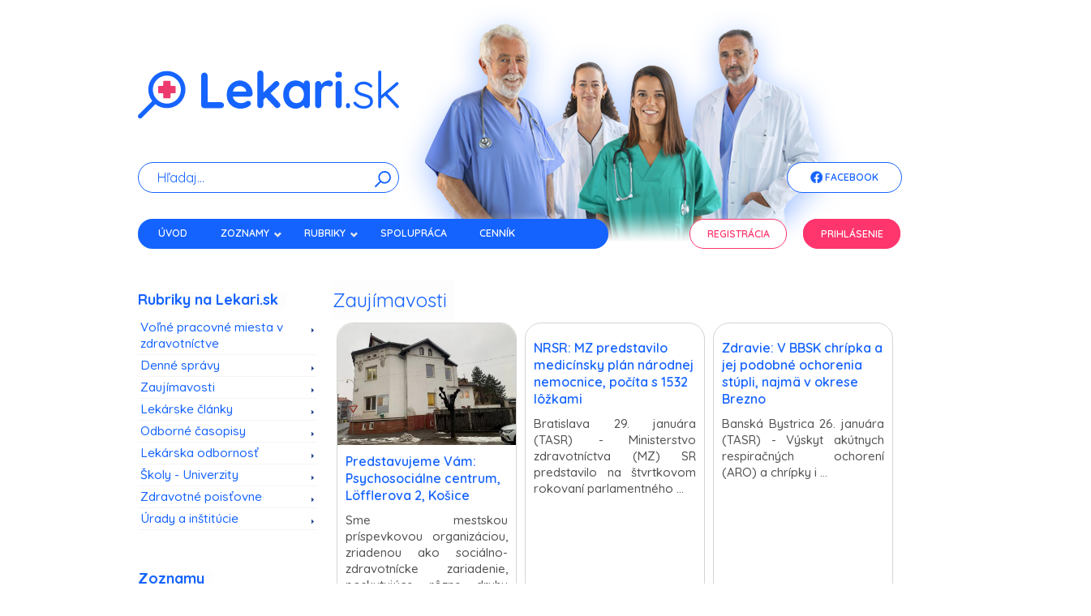

--- FILE ---
content_type: text/html; charset=utf-8
request_url: https://lekari.sk/?zamestnavatel=ZELEN%EF%BF%BD%EF%BF%BD%20DUNAJSK%EF%BF%BD%EF%BF%BD%20LU%EF%BF%BD%EF%BF%BDN%EF%BF%BD%EF%BF%BD,%20n.o.
body_size: 6906
content:
<!DOCTYPE html>
<html lang="sk">
    <head>
        <meta http-equiv="Content-Type" content="text/html; charset=utf-8" />
        <meta name="viewport" content="width=device-width, initial-scale=1, maximum-scale=1" />
        <title>Lekari.sk</title>
        <meta name="description" content="Najviac informácií zo zdravotníctva pre pacientov a lekárov nájdete na Lekari.sk" />        
        <meta name="author" content="Lekari.sk">
          
				<meta property="og:locale" content="sk_SK"/>
		<meta property="og:title" content="Lekari.sk - Lekari.sk"/>
		<meta property="og:type" content="article"/>
		<meta property="og:url" content="https://www.lekari.sk/?zamestnavatel=ZELEN%EF%BF%BD%EF%BF%BD%20DUNAJSK%EF%BF%BD%EF%BF%BD%20LU%EF%BF%BD%EF%BF%BDN%EF%BF%BD%EF%BF%BD,%20n.o."/>
		<meta property="og:description" content="Najviac informácií zo zdravotníctva pre pacientov a lekárov nájdete na Lekari.sk"/>
		<meta property="og:site_name" content="Lekari.sk"/>
        <link rel="icon" href="/favicon.svg" data-url="/?zamestnavatel=ZELEN%EF%BF%BD%EF%BF%BD%20DUNAJSK%EF%BF%BD%EF%BF%BD%20LU%EF%BF%BD%EF%BF%BDN%EF%BF%BD%EF%BF%BD,%20n.o.">
		<!--link rel="icon" type="image/x-icon" href="/favicon.ico">
		<link rel="icon" type="image/png" href="/favicon.png" /-->
				
		
        <link rel="stylesheet" href="/minify/css?files=jquery.fancybox.min.css" />

        <link rel="stylesheet" href="/nws/reset.css" />
        <link rel="stylesheet" href="/nws/text.css" />
        <link rel="stylesheet" href="/nws/960_12_col.css" />
        <link rel="stylesheet" href="/nws/nivo-slider.css" />
        <link rel="stylesheet" href="/nws/contactable.css" />
        <link rel="stylesheet" href="/nws/popup.css" />
        <link rel="stylesheet" href="/nws/jqueryslidemenu.css" />
        <link rel="stylesheet" href="/nws/skin.css?v=1" />


        <link rel="preconnect" href="https://fonts.googleapis.com">
        <link rel="preconnect" href="https://fonts.gstatic.com" crossorigin>
        <link href="https://fonts.googleapis.com/css2?family=Quicksand:wght@300..700&display=swap" rel="stylesheet">



        <link rel="stylesheet" href="https://fonts.googleapis.com/css?family=Open+Sans" />
		<link rel="stylesheet" href="https://cdn.jsdelivr.net/gh/orestbida/cookieconsent@v3.0.0-rc.17/dist/cookieconsent.css">
        <link href='https://fonts.googleapis.com/css?family=Open+Sans:400,700&amp;subset=latin,latin-ext' rel='stylesheet' type='text/css' />        
                
        <!--[if IE]>
            <link rel="stylesheet" type="text/css" media="all" href="/css/ie.min.css" />        
        <![endif]-->  
		
         				
		<style type="text/css"><!--
		a.registracia {
    display: block;
    width: 195px;
    font-weight: bold;
    text-decoration: none;
    text-align: center;
    padding: 10px;
    background-color: #fff4f4;
    color: #bf5151;
    border: 2px solid #bf5151;
}
		@media only screen and (max-width: 600px) {
	.reklama {
		right: 10px;
	}	
	.content_inner h2 span { 
		font-size: 12px;
		padding: 2px
	}
	
} 

--></style>
	<script data-ad-client="ca-pub-9872037614476993" async src="https://pagead2.googlesyndication.com/pagead/js/adsbygoogle.js"></script>
    <link rel="stylesheet" href="/nws/nws.css" />
    </head>
    <body>
		<div class="sidebar left">
		                					                										                    <p><a href="https://www.dennarcisov.sk" rel="external" id="l2002"><img src="/pict/banner/lekari-2002.jpg" alt="lekari reklama" width="185" height="235" class="centerleft" /></a></p>
																				                										                    <p><a href="https://www.desinfekce.sk/dezinfekcia" rel="external" id="l2041"><img src="/pict/banner/lekari-2041.jpg" alt="lekari reklama" width="185" height="235" class="centerleft" /></a></p>
																				                					                              
        		</div>
		<div class="sidebar right">
		                										                    <p><a href="https://primlynoch-nivy.sk/zdravotnicke-zariadenie" rel="external"  id="r2046"><img src="/pict/banner/lekari-2046.jpg" alt="lekari reklama" width="185" height="235" class="centerleft" /></a></p>
															                					                					                										                    <p><a href="https://www.zdravotnatechnika.sk/lekarske-pristroje/" rel="external"  id="r2042"><img src="/pict/banner/lekari-2042.jpg" alt="lekari reklama" width="185" height="235" class="centerleft" /></a></p>
															                              
        		</div>
        <div id="wrapper" class="boxed">
            <!--div class="top_navigation_container"-->
                <!--div class="top_navigation">
                    <p><strong>lekari.sk</strong> je mediálne zdravotníctvo a informácie si tu nájde lekár, lekáreň, psychológ, farmaceut, očná optika, medik, zdravotná sestra, nemocnica ... ale i pacient.</p>
                </div-->
                <!--div class="top_navigation_social">
                    <ul>
                        <li class="social_facebook">
                            <a href="https://www.facebook.com/www.lekari.sk">Facebook</a>
                        </li>                                               
                    </ul>                       
                </div-->
            <!--/div-->
                            <div id="header">                        
                
                            <div class="container_12 clearfix">                    
                    <div class="grid_12">
                                                    
                            <div class="logo"><a href="/"><img src="/images/new/logo-lekarisk.svg" width="322" height="62" alt="Lekári" /></a></div>
                            <div><img class="nws-responsive-image nws-header-image" src="/images/new/header.png"  /></div>
                            
                                                    <div id="nws-topnav-fb" class="jqueryslidemenu  nws-visible">
                            <ul class="nws-facebook">
                                <li><a href="https://www.facebook.com/www.lekari.sk" class="nws-li-fb"><img src="/images/new/fb.png" class="nws-fb"> Facebook</a></li>
                            </ul>
                        </div>
                        <div class="search_wrapper">
                                                            <form id="searchform" class="nws-search-form" action="/vyhladavanie" method="post">
                                    <div id="search-text">
                                        <input id="q" type="text" name="q" class="nws-search-input" placeholder="Hľadaj..."/>
                                        <input type="hidden" name="token" value="7806" />
                                    </div>
                                    <button id="searchsubmit" type="submit" class="nws-button-submit" /><img src="/images/new/search-icon.svg" width="20px"></button>
                                    <br class="clear" />
                                </form>
                                                    </div>
                    </div>              
                    
                </div>
                <div class="container_12 clearfix">
                    <div class="grid_7">
                        <div id="topnav" class="jqueryslidemenu">
                            <ul>    
                                                                <li><a href="/" title="Lekári">Úvod</a></li>
                                <li><a class="navEffect" href="#">Zoznamy</a>
                                    <ul class="nws-menu">
                                        <li class="nws-submenu"><a href="/lekari">Lekári</a></li>
                                        <li class="nws-submenu"><a href="/lekarne">Lekárne</a></li>
                                        <li class="nws-submenu"><a href="/nemocnice">Nemocnice, polikliniky</a></li>
                                        <li class="nws-submenu"><a href="/kupele">Kúpele</a></li>
                                        <li class="nws-submenu"><a href="/zdravotnicke-firmy">Zdravotnícke firmy</a></li>
                                        <li class="nws-submenu"><a href="/kliniky">Kliniky, lekárske centrá</a></li>
                                        <li class="nws-submenu"><a href="/optiky">Očné optiky</a></li>
                                        <li class="nws-submenu"><a href="/zubne-techniky">Zubné techniky</a></li>
                                        <li class="nws-submenu"><a href="/osetrovatelia">Ošetrovatelia</a></li>
                                        <li class="nws-submenu"><a href="/zoznam-ine">Iné</a></li>
                                    </ul>
                                </li>
                                <li><a href="#">Rubriky</a>
                                    <ul class="nws-menu">
                                        <li class="nws-submenu"><a href="/praca-v-zdravotnictve">Voľné pracovné miesta v zdravotníctve</a></li>
                                        <li class="nws-submenu"><a href="/denne-spravy">Denné správy</a></li>
                                        <li class="nws-submenu"><a href="/zaujimavosti">Zaujímavosti</a></li>
                                        <li class="nws-submenu"><a href="/lekarske-clanky">Lekárske články</a></li>
                                        <li class="nws-submenu"><a href="/odborne-casopisy">Odborné časopisy</a></li>
                                        <li class="nws-submenu"><a href="/lekarska-odbornost">Lekárska odbornosť</a></li>
                                        <li class="nws-submenu"><a href="/skoly">Školy - Univerzity</a></li>
                                        <li class="nws-submenu"><a href="/zdravotne-poistovne">Zdravotné poisťovne</a></li>
                                        <li class="nws-submenu"><a href="/urady">Úrady a inštitúcie</a></li>
                                    </ul>
                                </li>					                                
                                <li><a  href="/par_slov">Spolupráca</a></li>
                                <!--li><a  href="/videa">Videá</a></li-->

                                <li><a  href="/cennik" style="/*color:#EBEBA8*/">Cenník</a></li>
                                <li><a  href="/kontakt">Kontakt</a></li>
                                                                
                            </ul>

                        </div>

                    </div>
                    <div class="grid_1">
                        &nbsp;
                    </div>
                    <div class="grid_2">
                        <div id="nws-topnav-reg" class="jqueryslidemenu nws-visible">
                            <ul class="nws-margin-left-0">
                                <li><a  href="/registracia" class="nws-li-reg">Registrácia</a></li>
                            </ul>
                        </div>
                    </div>
                    <div class="grid_2">
                        <div id="nws-topnav" class="jqueryslidemenu nws-visible">
                            <ul class="nws-margin-left-0">
                                                                    <li class="prihlasenie"><a  href="/prihlasenie" class="nws-li-log">Prihlásenie</a></li>
                                    
                                                            </ul>
                        </div>
                    </div>
                </div>
            </div>
            <div class="container_12 clearfix">
				<div class="search_wrapper onlymobile">					
					<form id="searchform" action="/vyhladavanie" method="post">
						<div id="search-text">
							<input id="q" type="text" name="q" />
						</div>
						<input id="searchsubmit" type="submit" value="" />
						<br class="clear" />
					</form>					
				</div>
                    
                    
                                
                                
                        
				
                <div id="content_wrapper">      
    <div id="sidebar" class="grid_3">                
    <div class="sidebar_wrapper">
        <div class="sidebar_widget">
            <h4><span>Rubriky na Lekari.sk</span></h4>
            <ul>                    
                <li><a href="/praca-v-zdravotnictve">Voľné pracovné miesta v zdravotníctve</a></li>                
                <li><a href="/denne-spravy">Denné správy</a></li>
                <li><a href="/zaujimavosti">Zaujímavosti</a></li>
                <li><a href="/lekarske-clanky">Lekárske články</a></li>
                <li><a href="/odborne-casopisy">Odborné časopisy</a></li>
                <li><a href="/lekarska-odbornost">Lekárska odbornosť</a></li>                
                <li><a href="/skoly">Školy - Univerzity</a></li>
                <li><a href="/zdravotne-poistovne">Zdravotné poisťovne</a></li>
                <li><a href="/urady">Úrady a inštitúcie</a></li>
            </ul>
        </div>
        <div class="sidebar_widget">
            <h4><span>Zoznamy</span></h4>
            <ul>
                <li><a href="/lekari">Lekári</a></li>
                <li><a href="/lekarne">Lekárne</a></li>
                <li><a href="/nemocnice">Nemocnice, polikliniky</a></li>
                <li><a href="/kupele">Kúpele</a></li>
                <li><a href="/zdravotnicke-firmy">Zdravotnícke firmy</a></li>
                <li><a href="/kliniky">Kliniky, lekárske centrá</a></li>
                <li><a href="/optiky">Očné optiky</a></li>
                <li><a href="/zubne-techniky">Zubné techniky</a></li>
                <li><a href="/osetrovatelia">Ošetrovatelia</a></li>
                <li><a href="/zoznam-ine">Iné</a></li>                    
            </ul>
        </div>                
        <div class="sidebar_widget" id="prave-prezerani">
            <h4><span>Práve prezeraní Lekári</span></h4>
            <ul>
                                    <li><a href="/sobrance/diabetolog/mudr-veronika-hakova">MUDr. Veronika Haková <span>Sobrance</span></a></li>
                                    <li><a href="/vrbovce/vseobecny-lekar-pre-deti-a-dorast/mudr-vladimira-skalicka">MUDr. Vladimíra Skalická <span>Vrbovce</span></a></li>
                                    <li><a href="/bratislava/pediater/mudr-katarina-vajdickova">MUDr. Katarína Vajdičková <span>Bratislava</span></a></li>
                                    <li><a href="/spisska-nova-ves/stomatolog-zubny-lekar/mudr-jozef-kanera">MUDr. Jozef Kaněra <span>Spišská Nová Ves</span></a></li>
                                    <li><a href="/bratislava/vseobecny-lekar-pre-dospelych/mudr-katarina-tesarova">MUDr. Katarína  Tesárová <span>Bratislava</span></a></li>
                            </ul>
			<!--<div class="loaderline">
				<div class="loader__element"></div>
			</div>-->
        </div>
		<div class="sidebar_widget">
            <a href="http://www.lekarne.sk" rel="external">
                <div class="lekarne-image"></div>
            </a>
			<!--a href="http://www.lekarne.sk" rel="external"><img src="images/new/logo-lekarne.svg" width="100%" alt="Lekarne.sk" /></a-->
		</div>  

		<div class="sidebar_widget">		
			<div id="reklama"></div>
		</div>
    </div>
</div>    <div id="content" class="grid_9">        
        
        
        <div class="content_inner divider">
            <h2><span>Zaujímavosti </span></h2>
                                                <div class="grid_3 alpha columns uvod_zaujimavosti">
                                        
                                                    <a href="/zaujimavost/Predstavujeme-Vam-Psychosocialne-centrum-Lofflerova-2-Kosice-64359.html"><img src="/pict/news/64359.jpg" class="nws-img-zaujimavosti" alt="Lekari.sk"></a>
                        
                        <h4 class="inner" style="margin-top: 10px"><a href="/zaujimavost/Predstavujeme-Vam-Psychosocialne-centrum-Lofflerova-2-Kosice-64359.html">Predstavujeme Vám: Psychosociálne centrum, Löfflerova 2, Košice</a></h4>
                        <p class="zaujimavosti_text">Sme mestskou príspevkovou organizáciou, zriadenou ako sociálno-zdravotnícke zariadenie, poskytujúce rôzne druhy služieb od psychologických, ...<a href="/zaujimavost/Predstavujeme-Vam-Psychosocialne-centrum-Lofflerova-2-Kosice-64359.html" class="citat_viac_link"><div class="citat_viac">Čítať viac</div></a></p>
                    </div>
                                    <div class="grid_3  columns uvod_zaujimavosti">
                                        
                        
                        <h4 class="inner" style="margin-top: 10px"><a href="/zaujimavost/NRSR-MZ-predstavilo-medicinsky-plan-narodnej-nemocnice-pocita-s-1532-lozkami-64356.html">NRSR: MZ predstavilo medicínsky plán národnej nemocnice, počíta s 1532 lôžkami</a></h4>
                        <p class="zaujimavosti_text">	Bratislava 29. januára (TASR) - Ministerstvo zdravotníctva (MZ) SR predstavilo na štvrtkovom rokovaní parlamentného ...<a href="/zaujimavost/NRSR-MZ-predstavilo-medicinsky-plan-narodnej-nemocnice-pocita-s-1532-lozkami-64356.html" class="citat_viac_link"><div class="citat_viac">Čítať viac</div></a></p>
                    </div>
                                    <div class="grid_3 omega columns uvod_zaujimavosti">
                                        
                        
                        <h4 class="inner" style="margin-top: 10px"><a href="/zaujimavost/Zdravie-V-BBSK-chripka-a-jej-podobne-ochorenia-stupli-najma-v-okrese-Brezno-64321.html">Zdravie: V BBSK chrípka a jej podobné ochorenia stúpli, najmä v okrese Brezno</a></h4>
                        <p class="zaujimavosti_text">	Banská Bystrica 26. januára (TASR) - Výskyt akútnych respiračných ochorení (ARO) a chrípky i ...<a href="/zaujimavost/Zdravie-V-BBSK-chripka-a-jej-podobne-ochorenia-stupli-najma-v-okrese-Brezno-64321.html" class="citat_viac_link"><div class="citat_viac">Čítať viac</div></a></p>
                    </div>
                            
                        
            <p class="text-right"><a href="/pr-clanky" class="button small medicals fl" style="">Vložiť článok +</a><a href="/zaujimavosti" class="button small nws-medicals fl">Zobraziť viac</a></p>
        </div>
		
		

        <div class="content_inner divider">
            <h2><span>Videá</span></h2>
            <div class="content_inner divider last_article" style="margin-top:10px">                        
                                    <div class="video-frame">                    	                        
                        <div class="video_obrazok_div">
                            <a href="/televizna-relacia-lekari/televizna-relacia-lekari-sk-tema-kmenove-bunky-a-pupocnikova-krv-2.html"><img src="/video/pict/2.jpg" class="video_obrazok" alt="Televízna relácia Lekari.sk, téma: Kmeňové bunky a pupočníková krv" title="Televízna relácia Lekari.sk, téma: Kmeňové bunky a pupočníková krv"></a>
                        </div>
                    </div>
                                    <div class="video-frame">                    	                        
                        <div class="video_obrazok_div">
                            <a href="/televizna-relacia-lekari/televizna-relacia-lekari-sk-tema-stomatologia-7.html"><img src="/video/pict/7.jpg" class="video_obrazok" alt="Televízna relácia Lekari.sk, téma: Stomatológia" title="Televízna relácia Lekari.sk, téma: Stomatológia"></a>
                        </div>
                    </div>
                                    <div class="video-frame">                    	                        
                        <div class="video_obrazok_div">
                            <a href="/televizna-relacia-lekari/televizna-relacia-lekari-sk-tema-laboratorna-diagnostika-8.html"><img src="/video/pict/8.jpg" class="video_obrazok" alt="Televízna relácia Lekari.sk, téma: Laboratórna diagnostika" title="Televízna relácia Lekari.sk, téma: Laboratórna diagnostika"></a>
                        </div>
                    </div>
                                    <div class="video-frame">                    	                        
                        <div class="video_obrazok_div">
                            <a href="/televizna-relacia-lekari/televizna-relacia-lekari-sk-tema-liga-proti-rakovine-9.html"><img src="/video/pict/9.jpg" class="video_obrazok" alt="Televízna relácia Lekari.sk, téma: Liga proti rakovine" title="Televízna relácia Lekari.sk, téma: Liga proti rakovine"></a>
                        </div>
                    </div>
                                    <div class="video-frame">                    	                        
                        <div class="video_obrazok_div">
                            <a href="/televizna-relacia-lekari/televizna-relacia-lekari-sk-tema-dermatologia-akne-10.html"><img src="/video/pict/10.jpg" class="video_obrazok" alt="Televízna relácia Lekari.sk, téma: Dermatológia - Akné " title="Televízna relácia Lekari.sk, téma: Dermatológia - Akné "></a>
                        </div>
                    </div>
                                    <div class="video-frame">                    	                        
                        <div class="video_obrazok_div">
                            <a href="/televizna-relacia-lekari/televizna-relacia-lekari-sk-tema-parkinsonova-choroba-doc-mudr-jan-benetin-phd-doc-mudr-peter-valkovic-phd-a-mudr-m-buban-500.html"><img src="/video/pict/500.jpg" class="video_obrazok" alt="Televízna relácia Lekari.sk, téma: Parkinsonova choroba - doc. MUDr. Ján Benetin, PhD. , doc. MUDr. Peter Valkovič, PhD. a MUDr. M. Bubán" title="Televízna relácia Lekari.sk, téma: Parkinsonova choroba - doc. MUDr. Ján Benetin, PhD. , doc. MUDr. Peter Valkovič, PhD. a MUDr. M. Bubán"></a>
                        </div>
                    </div>
                                    <div class="video-frame">                    	                        
                        <div class="video_obrazok_div">
                            <a href="/televizna-relacia-lekari/televizna-relacia-lekari-sk-tema-endometrioza-gynekologicka-choroba-3.html"><img src="/video/pict/3.jpg" class="video_obrazok" alt="Televízna relácia Lekari.sk, téma: Endometrióza - gynekologická choroba " title="Televízna relácia Lekari.sk, téma: Endometrióza - gynekologická choroba "></a>
                        </div>
                    </div>
                                    <div class="video-frame">                    	                        
                        <div class="video_obrazok_div">
                            <a href="/televizna-relacia-lekari/televizna-relacia-lekari-sk-tema-fibrilacia-srdcovych-predsieni-mozgova-prihoda-1.html"><img src="/video/pict/1.jpg" class="video_obrazok" alt="Televízna relácia Lekari.sk, téma: Fibrilácia srdcových predsiení + mozgová príhoda" title="Televízna relácia Lekari.sk, téma: Fibrilácia srdcových predsiení + mozgová príhoda"></a>
                        </div>
                    </div>
                								
            </div>
        </div>

        
        <div class="content_inner divider">            
			<a href="/vlozinzerat" class="button small medicals fr nws-inzerat" >Vložiť inzerát +</a>
			            <h2><span>Práca v zdravotníctve</span></h2>
                    
                    <div class="blog_article_box" style="clear:right">
                        <div class="blog_thumbnail_image">
                            <a href="/praca-v-zdravotnictve/Prijmeme-psychiatra-1807.html">
                                                                																							<img src="images/sestricka.jpg" class="volne_miesta_obrazok" width="70" height="75" alt="image 60x60" /></a>
								
							                            
                                                    </div>
                        <div class="blog_thumbnail_inside">
                            <h4 class="blog_thumbnail_title"><a href="/praca-v-zdravotnictve/Prijmeme-psychiatra-1807.html">Přijmeme psychiatra</a></h4>
                                                        <div class="clear"></div>
                            <div class="blog_thumbnail_context">
                                Pozícia: Lékař - psychiatr<br />
                                Firma: Telemens s.r.o. <br />
                                Miesto práce: Přerov
                                                                    <br />Zverejnené: 19.01.2026
                                                            </div>
                        </div> 
                    </div>
                    
                    <div class="blog_article_box" >
                        <div class="blog_thumbnail_image">
                            <a href="/praca-v-zdravotnictve/Hladame-praktickych-lekarov-do-roznych-lokalit-1805.html">
                                                                                                    
                                <img src="pict/volne_pracovne_miesta_lekari/1805.jpg" class="volne_miesta_obrazok" width="70" height="75" alt="image 60x60" /></a>
                            
                                                    </div>
                        <div class="blog_thumbnail_inside">
                            <h4 class="blog_thumbnail_title"><a href="/praca-v-zdravotnictve/Hladame-praktickych-lekarov-do-roznych-lokalit-1805.html">Hľadáme praktických lekárov do rôznych lokalít</a></h4>
                                                        <div class="clear"></div>
                            <div class="blog_thumbnail_context">
                                Pozícia: Lekár<br />
                                Firma: MediClinic a.s. <br />
                                Miesto práce: Česká republika
                                                                    <br />Zverejnené: 08.01.2026
                                                            </div>
                        </div> 
                    </div>
                    
                    <div class="blog_article_box" >
                        <div class="blog_thumbnail_image">
                            <a href="/praca-v-zdravotnictve/Atestovaneho-lekare-ku-pro-oddeleni-Patologie-1803.html">
                                                                                                    
                                <img src="pict/volne_pracovne_miesta_lekari/1803.jpg" class="volne_miesta_obrazok" width="70" height="75" alt="image 60x60" /></a>
                            
                                                    </div>
                        <div class="blog_thumbnail_inside">
                            <h4 class="blog_thumbnail_title"><a href="/praca-v-zdravotnictve/Atestovaneho-lekare-ku-pro-oddeleni-Patologie-1803.html"> Atestovaného lékaře/ku pro oddělení Patologie</a></h4>
                                                        <div class="clear"></div>
                            <div class="blog_thumbnail_context">
                                Pozícia: Lekár<br />
                                Firma: Nemocnice Tábor, a.s. <br />
                                Miesto práce: Tábor
                                                                    <br />Zverejnené: 24.11.2025
                                                            </div>
                        </div> 
                    </div>
                    
                    <div class="blog_article_box" >
                        <div class="blog_thumbnail_image">
                            <a href="/praca-v-zdravotnictve/Lekar-ka-pro-Interni-oddeleni-gastroenterologie-kardiologie-1804.html">
                                                                                                    
                                <img src="pict/volne_pracovne_miesta_lekari/1804.jpg" class="volne_miesta_obrazok" width="70" height="75" alt="image 60x60" /></a>
                            
                                                    </div>
                        <div class="blog_thumbnail_inside">
                            <h4 class="blog_thumbnail_title"><a href="/praca-v-zdravotnictve/Lekar-ka-pro-Interni-oddeleni-gastroenterologie-kardiologie-1804.html">Lékař/ka pro Interní oddělení – gastroenterologie, kardiologie</a></h4>
                                                        <div class="clear"></div>
                            <div class="blog_thumbnail_context">
                                Pozícia: Lekár<br />
                                Firma: Nemocnice Tábor, a.s. <br />
                                Miesto práce: Tábor
                                                                    <br />Zverejnené: 24.11.2025
                                                            </div>
                        </div> 
                    </div>
                    
                    <div class="blog_article_box" >
                        <div class="blog_thumbnail_image">
                            <a href="/praca-v-zdravotnictve/Lekar-zdravotnicke-zachranne-sluzby-1802.html">
                                                                                                    
                                <img src="pict/volne_pracovne_miesta_lekari/1802.jpg" class="volne_miesta_obrazok" width="70" height="75" alt="image 60x60" /></a>
                            
                                                    </div>
                        <div class="blog_thumbnail_inside">
                            <h4 class="blog_thumbnail_title"><a href="/praca-v-zdravotnictve/Lekar-zdravotnicke-zachranne-sluzby-1802.html">Lékař zdravotnické záchranné služby</a></h4>
                                                        <div class="clear"></div>
                            <div class="blog_thumbnail_context">
                                Pozícia: Lekár<br />
                                Firma: Zdravotnická záchranná služba JmK p.o. <br />
                                Miesto práce: Hodonín nebo VZ Veselí n/M
                                                                    <br />Zverejnené: 11.11.2025
                                                            </div>
                        </div> 
                    </div>
                                        <!--h2><span>Voľné pracovné miesta v spolupráci s profesia.sk</span></h2-->
            <h2><span></span></h2> 
                                                    <p class="text-right"><a href="/praca-v-zdravotnictve" class="button small medicals fr">Prehľad pracovných miest v zdravotníctve</a></p>
        </div>
    </div>
</div>
            </div>
            <div id="footer_wrapper">
                <div class="container_12 clearfix">
                    <div id="footer">
                        
                                <div class="copyright_left">Portál Lekari.sk prevádzkuje spoločnosť: EURONET SK s.r.o.<br />                        
                                    Všetky práva vyhradené. 
									<a href="/uploads/zasady-spracovania-osobnych-udajov.pdf">Zásady spracovania osobných údajov</a> 
									<a href="/uploads/cookies-pravidla.pdf">Zásady spracovania cookies</a> 
									<a href="/uploads/cookies.pdf">Použité cookies</a> 
									<a href="/pravne-vyhlasenia">Právne vyhlásenie</a> 
									<a href="/obchodne-podmienky-lekari">Obchodné podmienky</a>                       
                                    <br />Publikovanie, alebo ďalšie šírenie správ zo zdrojov TASR je bez predchádzajúceho písomného súhlasu TASR<br /> porušením autorského zákona“.                        
                        &copy; 2026                        
                        </div>
                        <div class="copyright_right">realizácia: <a href="http://www.webdatasro.sk">WEBData s.r.o.</a><br />Load time: 0.01s</div>
                    </div>
                </div>
            </div>
            <div id="topcontrol" style="position: fixed; bottom: 0px; right: 0px; opacity: 1; cursor: pointer;" title="Presunúť sa hore">
            </div>
						<div class="reklama">
			<div class="reklama-close" onclick="this.parentNode.style.display = 'none'"><a href="#">x</a></div>
							
								
										<p>
										<a href="/zaujimavost/Predstavujeme-Vam-Psychosocialne-centrum-Lofflerova-2-Kosice-64359.html?reklama=on">
					<img src="/pict/news/64359.jpg"></a>
										<a href="/zaujimavost/Predstavujeme-Vam-Psychosocialne-centrum-Lofflerova-2-Kosice-64359.html?reklama=on" class="nadpis">Predstavujeme Vám: Psychosociálne centrum, Löfflerova 2, Košice</a><br /><br />Sme mestskou príspevkovou organizáciou, zriadenou ako sociálno-zdravotnícke zariadenie, poskytujúce rôzne druhy služieb od psychologických, psychiatrických, sociálnych, až po kurzy a školenia zamerané na soft skills zručnosti.</p>
													
													
												
						</div>
			        </div>
		
         
        <!--[if IE]>            
            <script type="text/javascript" src="/javascript/media-queries-ie.min.js"></script>
        <![endif]-->        
        
		<script src="/javascript/jquery-1.7.1.min.js"></script>
		<script src="/javascript/jqueryslidemenu.min.js"></script>
		<script src="/javascript/jquery.elastislide.min.js"></script>
		<script src="/javascript/scrolltop.min.js"></script>
		<script src="/javascript/jquery.tools.min.js"></script>
		<script src="/javascript/jquery.contactable.min.js"></script>
		<script src="/javascript/custom.min.js"></script>
		<script src="/javascript/jquery.fancybox.min.js"></script>
		
                                         
		
		        <script type="text/javascript">				
						$( "div.reklama" ).delay(5000).fadeIn(600);
					</script>			
		<script type="text/javascript" data-category="analytics" data-service="Google Analytics">
            var _gaq = _gaq || [];
            _gaq.push(['_setAccount', 'UA-18719822-1']);
            _gaq.push(['_trackPageview']);

            (function() {
                  var ga = document.createElement('script'); ga.type = 'text/javascript'; ga.async = true;
                  ga.src = ('https:' == document.location.protocol ? 'https://ssl' : 'http://www') + '.google-analytics.com/ga.js';
                  var s = document.getElementsByTagName('script')[0]; s.parentNode.insertBefore(ga, s);
            })();
        </script>
		
		<script defer src="https://cdn.jsdelivr.net/gh/orestbida/cookieconsent@v3.0.0-rc.17/dist/cookieconsent.umd.js"></script>
		<script type="module" src="/javascript/cookieconsent-config.js"></script>
				
    </body>
</html>


--- FILE ---
content_type: text/html; charset=utf-8
request_url: https://www.google.com/recaptcha/api2/aframe
body_size: 258
content:
<!DOCTYPE HTML><html><head><meta http-equiv="content-type" content="text/html; charset=UTF-8"></head><body><script nonce="8X6gXC_A4I9L2HJ49dfZWg">/** Anti-fraud and anti-abuse applications only. See google.com/recaptcha */ try{var clients={'sodar':'https://pagead2.googlesyndication.com/pagead/sodar?'};window.addEventListener("message",function(a){try{if(a.source===window.parent){var b=JSON.parse(a.data);var c=clients[b['id']];if(c){var d=document.createElement('img');d.src=c+b['params']+'&rc='+(localStorage.getItem("rc::a")?sessionStorage.getItem("rc::b"):"");window.document.body.appendChild(d);sessionStorage.setItem("rc::e",parseInt(sessionStorage.getItem("rc::e")||0)+1);localStorage.setItem("rc::h",'1769914671876');}}}catch(b){}});window.parent.postMessage("_grecaptcha_ready", "*");}catch(b){}</script></body></html>

--- FILE ---
content_type: image/svg+xml
request_url: https://lekari.sk/images/new/logo-lekarne.svg
body_size: 33086
content:
<?xml version="1.0" encoding="UTF-8" standalone="no"?>
<!DOCTYPE svg PUBLIC "-//W3C//DTD SVG 1.1//EN" "http://www.w3.org/Graphics/SVG/1.1/DTD/svg11.dtd">
<svg width="100%" height="100%" viewBox="0 0 1555 797" version="1.1" xmlns="http://www.w3.org/2000/svg" xmlns:xlink="http://www.w3.org/1999/xlink" xml:space="preserve" xmlns:serif="http://www.serif.com/" style="fill-rule:evenodd;clip-rule:evenodd;stroke-linejoin:round;stroke-miterlimit:2;">
    <g transform="matrix(1,0,0,1,-206.749,-263.948)">
        <g transform="matrix(1,0,0,1,-99.3101,-87.905)">
            <path d="M549.55,538.63L549.55,564.79C549.55,566.48 548.18,567.86 546.48,567.86L530.37,567.86C528.68,567.86 527.3,569.23 527.3,570.93L527.3,587.04C527.3,588.73 525.93,590.11 524.23,590.11L498.05,590.11C496.36,590.11 494.98,588.74 494.98,587.04L494.98,570.93C494.98,569.24 493.61,567.86 491.91,567.86L475.8,567.86C474.11,567.86 472.73,566.49 472.73,564.79L472.73,538.63C472.73,536.94 474.1,535.56 475.8,535.56L491.91,535.56C493.6,535.56 494.98,534.19 494.98,532.49L494.98,516.38C494.98,514.69 496.35,513.31 498.05,513.31L524.23,513.31C525.92,513.31 527.3,514.68 527.3,516.38L527.3,532.49C527.3,534.18 528.67,535.56 530.37,535.56L546.48,535.56C548.17,535.56 549.55,536.93 549.55,538.63Z" style="fill:rgb(0,170,19);fill-rule:nonzero;"/>
            <path d="M568.92,493.97C537.07,462.12 485.26,462.12 453.41,493.97C423.96,523.42 421.76,569.97 446.8,601.99L386.64,662.15C382.75,666.04 382.75,672.34 386.64,676.24C388.59,678.19 391.13,679.15 393.69,679.15C396.25,679.15 398.78,678.18 400.73,676.24L460.89,616.09C475.6,627.59 493.39,633.35 511.17,633.35C532.08,633.35 553,625.38 568.93,609.47C600.77,577.62 600.77,525.81 568.93,493.97L568.92,493.97ZM554.82,595.38C530.75,619.45 491.58,619.45 467.51,595.38C455.85,583.72 449.42,568.2 449.42,551.71C449.42,535.22 455.84,519.72 467.51,508.06C479.54,496.03 495.35,490 511.16,490C526.97,490 542.78,496.02 554.81,508.06C578.89,532.13 578.89,571.3 554.81,595.38L554.82,595.38Z" style="fill:rgb(22,100,255);fill-rule:nonzero;"/>
        </g>
        <g transform="matrix(1,0,0,1,-78.2802,114.949)">
            <g transform="matrix(225,0,0,225,616.675,432.561)">
                <path d="M0.461,-0.117C0.478,-0.117 0.493,-0.112 0.505,-0.101C0.516,-0.09 0.522,-0.075 0.522,-0.058C0.522,-0.041 0.516,-0.028 0.505,-0.017C0.493,-0.006 0.478,-0 0.461,-0L0.136,-0C0.119,-0 0.104,-0.006 0.093,-0.018C0.081,-0.029 0.075,-0.044 0.075,-0.061L0.075,-0.639C0.075,-0.656 0.081,-0.671 0.093,-0.683C0.105,-0.694 0.12,-0.7 0.139,-0.7C0.155,-0.7 0.169,-0.694 0.182,-0.683C0.194,-0.671 0.2,-0.656 0.2,-0.639L0.2,-0.1L0.178,-0.117L0.461,-0.117Z" style="fill:rgb(0,170,19);fill-rule:nonzero;"/>
            </g>
            <g transform="matrix(225,0,0,225,743.125,432.561)">
                <path d="M0.317,0.01C0.26,0.01 0.211,-0.002 0.17,-0.026C0.128,-0.049 0.096,-0.081 0.074,-0.122C0.051,-0.163 0.04,-0.209 0.04,-0.26C0.04,-0.32 0.052,-0.371 0.077,-0.414C0.101,-0.456 0.133,-0.488 0.172,-0.511C0.211,-0.534 0.253,-0.545 0.297,-0.545C0.331,-0.545 0.363,-0.538 0.394,-0.524C0.424,-0.51 0.451,-0.491 0.474,-0.467C0.497,-0.442 0.516,-0.414 0.53,-0.382C0.543,-0.35 0.55,-0.316 0.55,-0.28C0.549,-0.264 0.543,-0.251 0.531,-0.241C0.519,-0.231 0.505,-0.226 0.489,-0.226L0.107,-0.226L0.077,-0.326L0.444,-0.326L0.422,-0.306L0.422,-0.333C0.421,-0.352 0.414,-0.37 0.402,-0.385C0.389,-0.4 0.374,-0.413 0.356,-0.422C0.337,-0.431 0.318,-0.435 0.297,-0.435C0.277,-0.435 0.258,-0.432 0.241,-0.427C0.224,-0.422 0.209,-0.413 0.196,-0.4C0.183,-0.387 0.173,-0.37 0.166,-0.349C0.159,-0.328 0.155,-0.301 0.155,-0.268C0.155,-0.232 0.163,-0.202 0.178,-0.177C0.193,-0.152 0.212,-0.133 0.236,-0.12C0.259,-0.107 0.284,-0.1 0.311,-0.1C0.336,-0.1 0.355,-0.102 0.37,-0.106C0.385,-0.11 0.397,-0.115 0.406,-0.121C0.415,-0.126 0.423,-0.131 0.43,-0.135C0.442,-0.141 0.453,-0.144 0.464,-0.144C0.479,-0.144 0.491,-0.139 0.501,-0.129C0.51,-0.119 0.515,-0.107 0.515,-0.094C0.515,-0.076 0.506,-0.06 0.487,-0.045C0.47,-0.03 0.445,-0.017 0.414,-0.007C0.383,0.005 0.35,0.01 0.317,0.01Z" style="fill:rgb(0,170,19);fill-rule:nonzero;"/>
            </g>
            <g transform="matrix(225,0,0,225,875.875,432.561)">
                <path d="M0.135,-0C0.118,-0 0.103,-0.006 0.092,-0.018C0.081,-0.029 0.075,-0.044 0.075,-0.061L0.075,-0.679C0.075,-0.696 0.081,-0.711 0.092,-0.723C0.103,-0.734 0.118,-0.74 0.135,-0.74C0.152,-0.74 0.167,-0.734 0.178,-0.723C0.189,-0.711 0.195,-0.696 0.195,-0.679L0.195,-0.061C0.195,-0.044 0.189,-0.029 0.178,-0.018C0.167,-0.006 0.152,-0 0.135,-0ZM0.453,-0.535C0.468,-0.535 0.482,-0.529 0.493,-0.516C0.504,-0.503 0.51,-0.491 0.51,-0.479C0.51,-0.463 0.502,-0.448 0.486,-0.434L0.185,-0.157L0.18,-0.295L0.409,-0.516C0.422,-0.529 0.436,-0.535 0.453,-0.535ZM0.468,-0.001C0.451,-0.001 0.436,-0.008 0.424,-0.021L0.239,-0.217L0.33,-0.301L0.51,-0.105C0.523,-0.092 0.529,-0.077 0.529,-0.06C0.529,-0.043 0.522,-0.029 0.509,-0.018C0.495,-0.007 0.481,-0.001 0.468,-0.001Z" style="fill:rgb(0,170,19);fill-rule:nonzero;"/>
            </g>
            <g transform="matrix(225,0,0,225,1003,432.561)">
                <path d="M0.503,-0.545C0.52,-0.545 0.535,-0.539 0.546,-0.528C0.557,-0.517 0.563,-0.502 0.563,-0.484L0.563,-0.061C0.563,-0.044 0.557,-0.029 0.546,-0.018C0.535,-0.006 0.52,-0 0.503,-0C0.486,-0 0.471,-0.006 0.46,-0.018C0.449,-0.029 0.443,-0.044 0.443,-0.061L0.443,-0.11L0.465,-0.101C0.465,-0.092 0.46,-0.082 0.451,-0.07C0.442,-0.057 0.429,-0.045 0.413,-0.033C0.397,-0.021 0.378,-0.011 0.357,-0.003C0.335,0.006 0.311,0.01 0.286,0.01C0.24,0.01 0.198,-0.002 0.161,-0.026C0.124,-0.049 0.094,-0.082 0.073,-0.124C0.051,-0.165 0.04,-0.213 0.04,-0.267C0.04,-0.322 0.051,-0.37 0.073,-0.412C0.094,-0.453 0.123,-0.486 0.16,-0.51C0.197,-0.533 0.237,-0.545 0.282,-0.545C0.311,-0.545 0.337,-0.541 0.361,-0.532C0.385,-0.523 0.406,-0.512 0.424,-0.499C0.441,-0.486 0.455,-0.472 0.465,-0.459C0.474,-0.445 0.479,-0.433 0.479,-0.424L0.443,-0.411L0.443,-0.484C0.443,-0.501 0.449,-0.516 0.46,-0.528C0.471,-0.539 0.486,-0.545 0.503,-0.545ZM0.301,-0.1C0.33,-0.1 0.356,-0.107 0.378,-0.122C0.4,-0.137 0.417,-0.157 0.43,-0.182C0.442,-0.207 0.448,-0.236 0.448,-0.267C0.448,-0.299 0.442,-0.328 0.43,-0.353C0.417,-0.378 0.4,-0.398 0.378,-0.413C0.356,-0.428 0.33,-0.435 0.301,-0.435C0.272,-0.435 0.247,-0.428 0.225,-0.413C0.203,-0.398 0.186,-0.378 0.174,-0.353C0.161,-0.328 0.155,-0.299 0.155,-0.267C0.155,-0.236 0.161,-0.207 0.174,-0.182C0.186,-0.157 0.203,-0.137 0.225,-0.122C0.247,-0.107 0.272,-0.1 0.301,-0.1Z" style="fill:rgb(0,170,19);fill-rule:nonzero;"/>
            </g>
            <g transform="matrix(225,0,0,225,1144.3,432.561)">
                <path d="M0.125,-0C0.108,-0 0.093,-0.006 0.082,-0.018C0.071,-0.029 0.065,-0.044 0.065,-0.061L0.065,-0.474C0.065,-0.491 0.071,-0.506 0.082,-0.518C0.093,-0.529 0.108,-0.535 0.125,-0.535C0.142,-0.535 0.157,-0.529 0.168,-0.518C0.179,-0.506 0.185,-0.491 0.185,-0.474L0.185,-0.38L0.178,-0.447C0.185,-0.463 0.195,-0.477 0.207,-0.49C0.218,-0.502 0.231,-0.512 0.246,-0.521C0.261,-0.529 0.276,-0.535 0.293,-0.539C0.31,-0.543 0.326,-0.545 0.343,-0.545C0.363,-0.545 0.38,-0.539 0.394,-0.528C0.407,-0.517 0.414,-0.503 0.414,-0.488C0.414,-0.466 0.408,-0.45 0.397,-0.441C0.386,-0.431 0.373,-0.426 0.36,-0.426C0.347,-0.426 0.336,-0.428 0.326,-0.433C0.315,-0.438 0.303,-0.44 0.29,-0.44C0.278,-0.44 0.266,-0.437 0.254,-0.432C0.241,-0.426 0.23,-0.417 0.22,-0.405C0.209,-0.393 0.201,-0.378 0.195,-0.361C0.188,-0.343 0.185,-0.322 0.185,-0.298L0.185,-0.061C0.185,-0.044 0.179,-0.029 0.168,-0.018C0.157,-0.006 0.142,-0 0.125,-0Z" style="fill:rgb(0,170,19);fill-rule:nonzero;"/>
            </g>
            <g transform="matrix(225,0,0,225,1241.95,432.561)">
                <path d="M0.351,-0.545C0.4,-0.545 0.438,-0.535 0.464,-0.514C0.489,-0.493 0.507,-0.466 0.517,-0.432C0.526,-0.397 0.531,-0.359 0.531,-0.317L0.531,-0.061C0.531,-0.044 0.525,-0.029 0.514,-0.018C0.503,-0.006 0.488,-0 0.471,-0C0.454,-0 0.439,-0.006 0.428,-0.018C0.417,-0.029 0.411,-0.044 0.411,-0.061L0.411,-0.317C0.411,-0.339 0.408,-0.359 0.403,-0.377C0.397,-0.394 0.387,-0.408 0.372,-0.419C0.357,-0.43 0.336,-0.435 0.309,-0.435C0.282,-0.435 0.26,-0.43 0.242,-0.419C0.223,-0.408 0.209,-0.394 0.2,-0.377C0.19,-0.359 0.185,-0.339 0.185,-0.317L0.185,-0.061C0.185,-0.044 0.179,-0.029 0.168,-0.018C0.157,-0.006 0.142,-0 0.125,-0C0.108,-0 0.093,-0.006 0.082,-0.018C0.071,-0.029 0.065,-0.044 0.065,-0.061L0.065,-0.474C0.065,-0.491 0.071,-0.506 0.082,-0.518C0.093,-0.529 0.108,-0.535 0.125,-0.535C0.142,-0.535 0.157,-0.529 0.168,-0.518C0.179,-0.506 0.185,-0.491 0.185,-0.474L0.185,-0.431L0.17,-0.434C0.176,-0.445 0.185,-0.458 0.196,-0.471C0.207,-0.484 0.221,-0.496 0.236,-0.507C0.251,-0.518 0.269,-0.528 0.288,-0.535C0.307,-0.542 0.328,-0.545 0.351,-0.545Z" style="fill:rgb(0,170,19);fill-rule:nonzero;"/>
            </g>
            <g transform="matrix(225,0,0,225,1376.05,432.561)">
                <path d="M0.317,0.01C0.26,0.01 0.211,-0.002 0.17,-0.026C0.128,-0.049 0.096,-0.081 0.074,-0.122C0.051,-0.163 0.04,-0.209 0.04,-0.26C0.04,-0.32 0.052,-0.371 0.077,-0.414C0.101,-0.456 0.133,-0.488 0.172,-0.511C0.211,-0.534 0.253,-0.545 0.297,-0.545C0.331,-0.545 0.363,-0.538 0.394,-0.524C0.424,-0.51 0.451,-0.491 0.474,-0.467C0.497,-0.442 0.516,-0.414 0.53,-0.382C0.543,-0.35 0.55,-0.316 0.55,-0.28C0.549,-0.264 0.543,-0.251 0.531,-0.241C0.519,-0.231 0.505,-0.226 0.489,-0.226L0.107,-0.226L0.077,-0.326L0.444,-0.326L0.422,-0.306L0.422,-0.333C0.421,-0.352 0.414,-0.37 0.402,-0.385C0.389,-0.4 0.374,-0.413 0.356,-0.422C0.337,-0.431 0.318,-0.435 0.297,-0.435C0.277,-0.435 0.258,-0.432 0.241,-0.427C0.224,-0.422 0.209,-0.413 0.196,-0.4C0.183,-0.387 0.173,-0.37 0.166,-0.349C0.159,-0.328 0.155,-0.301 0.155,-0.268C0.155,-0.232 0.163,-0.202 0.178,-0.177C0.193,-0.152 0.212,-0.133 0.236,-0.12C0.259,-0.107 0.284,-0.1 0.311,-0.1C0.336,-0.1 0.355,-0.102 0.37,-0.106C0.385,-0.11 0.397,-0.115 0.406,-0.121C0.415,-0.126 0.423,-0.131 0.43,-0.135C0.442,-0.141 0.453,-0.144 0.464,-0.144C0.479,-0.144 0.491,-0.139 0.501,-0.129C0.51,-0.119 0.515,-0.107 0.515,-0.094C0.515,-0.076 0.506,-0.06 0.487,-0.045C0.47,-0.03 0.445,-0.017 0.414,-0.007C0.383,0.005 0.35,0.01 0.317,0.01Z" style="fill:rgb(0,170,19);fill-rule:nonzero;"/>
            </g>
            <g transform="matrix(225,0,0,225,1508.8,432.561)">
                <path d="M0.118,-0.001C0.099,-0.001 0.084,-0.006 0.074,-0.017C0.063,-0.027 0.058,-0.042 0.058,-0.061L0.058,-0.078C0.058,-0.097 0.063,-0.112 0.074,-0.123C0.084,-0.133 0.099,-0.138 0.118,-0.138L0.131,-0.138C0.15,-0.138 0.165,-0.133 0.176,-0.123C0.186,-0.112 0.191,-0.097 0.191,-0.078L0.191,-0.061C0.191,-0.042 0.186,-0.027 0.176,-0.017C0.165,-0.006 0.15,-0.001 0.131,-0.001L0.118,-0.001Z" style="fill:rgb(0,170,19);fill-rule:nonzero;"/>
            </g>
            <g transform="matrix(225,0,0,225,1787.35,432.561)">
            </g>
            <text x="1564.83px" y="432.561px" style="font-family:'Quicksand-Light', 'Quicksand';font-weight:300;font-size:225px;fill:rgb(0,170,19);">sk</text>
        </g>
        <g id="Zaoblený-obdélník-7" serif:id="Zaoblený obdélník 7" transform="matrix(7.26198,0,0,5.94297,-3409.72,-7765.01)">
            <path d="M712,1361L712,1475C712,1480.52 708.333,1485 703.816,1485L506.184,1485C501.667,1485 498,1480.52 498,1475L498,1361C498,1355.48 501.667,1351 506.184,1351L703.816,1351C708.333,1351 712,1355.48 712,1361ZM711.086,1361C711.086,1356.1 707.829,1352.12 703.816,1352.12L506.184,1352.12C502.171,1352.12 498.914,1356.1 498.914,1361L498.914,1475C498.914,1479.9 502.171,1483.88 506.184,1483.88L703.816,1483.88C707.829,1483.88 711.086,1479.9 711.086,1475L711.086,1361Z" style="fill:rgb(0,169,19);"/>
        </g>
        <g id="Zaoblený-obdélník-2" serif:id="Zaoblený obdélník 2" transform="matrix(7.38099,0,0,4.68572,-3483.1,-5953.7)">
            <path d="M698,1445.5C698,1458.47 691.315,1469 683.081,1469L527.919,1469C519.685,1469 513,1458.47 513,1445.5C513,1432.53 519.685,1422 527.919,1422L683.081,1422C691.315,1422 698,1432.53 698,1445.5ZM697.162,1445.5C697.162,1433.26 690.853,1423.32 683.081,1423.32L527.919,1423.32C520.147,1423.32 513.838,1433.26 513.838,1445.5C513.838,1457.74 520.147,1467.68 527.919,1467.68L683.081,1467.68C690.853,1467.68 697.162,1457.74 697.162,1445.5Z" style="fill:rgb(0,169,19);"/>
        </g>
        <g id="Prehliadať-lekárne" serif:id="Prehliadať lekárne" transform="matrix(1,0,0,1,984.095,871.906)">
            <g transform="matrix(144,0,0,144,-605.268,0)">
                <path d="M0.362,-0.7C0.398,-0.7 0.431,-0.691 0.461,-0.673C0.49,-0.655 0.513,-0.63 0.53,-0.599C0.547,-0.568 0.556,-0.532 0.556,-0.492C0.556,-0.453 0.547,-0.417 0.53,-0.385C0.513,-0.353 0.49,-0.328 0.461,-0.309C0.431,-0.29 0.398,-0.281 0.362,-0.281L0.159,-0.281L0.166,-0.293L0.166,-0.041C0.166,-0.029 0.162,-0.02 0.155,-0.012C0.147,-0.004 0.138,-0 0.127,-0C0.115,-0 0.105,-0.004 0.098,-0.012C0.091,-0.02 0.088,-0.029 0.088,-0.041L0.088,-0.66C0.088,-0.671 0.091,-0.68 0.099,-0.688C0.107,-0.696 0.117,-0.7 0.128,-0.7L0.362,-0.7ZM0.362,-0.358C0.384,-0.358 0.403,-0.364 0.42,-0.376C0.437,-0.388 0.45,-0.404 0.46,-0.425C0.47,-0.445 0.475,-0.468 0.475,-0.492C0.475,-0.517 0.47,-0.539 0.46,-0.559C0.45,-0.578 0.437,-0.594 0.42,-0.605C0.403,-0.617 0.384,-0.623 0.362,-0.623L0.159,-0.623L0.166,-0.634L0.166,-0.348L0.159,-0.358L0.362,-0.358Z" style="fill:rgb(0,170,19);fill-rule:nonzero;"/>
            </g>
            <g transform="matrix(144,0,0,144,-520.524,0)">
                <path d="M0.114,-0C0.102,-0 0.093,-0.004 0.085,-0.012C0.078,-0.02 0.074,-0.029 0.074,-0.041L0.074,-0.477C0.074,-0.488 0.078,-0.497 0.086,-0.505C0.093,-0.513 0.103,-0.517 0.114,-0.517C0.126,-0.517 0.135,-0.513 0.143,-0.505C0.15,-0.497 0.154,-0.488 0.154,-0.477L0.154,-0.345L0.142,-0.366C0.146,-0.387 0.153,-0.407 0.163,-0.426C0.173,-0.446 0.187,-0.463 0.203,-0.479C0.219,-0.495 0.237,-0.507 0.258,-0.516C0.279,-0.525 0.301,-0.53 0.326,-0.53C0.341,-0.53 0.354,-0.527 0.366,-0.52C0.378,-0.513 0.385,-0.503 0.385,-0.49C0.385,-0.476 0.381,-0.466 0.374,-0.459C0.366,-0.452 0.358,-0.448 0.349,-0.449C0.34,-0.448 0.332,-0.45 0.324,-0.454C0.316,-0.458 0.306,-0.46 0.294,-0.46C0.277,-0.46 0.261,-0.455 0.244,-0.446C0.228,-0.437 0.213,-0.424 0.199,-0.408C0.185,-0.391 0.174,-0.372 0.166,-0.351C0.158,-0.33 0.154,-0.308 0.154,-0.284L0.154,-0.041C0.154,-0.029 0.15,-0.02 0.143,-0.012C0.135,-0.004 0.125,-0 0.114,-0Z" style="fill:rgb(0,170,19);fill-rule:nonzero;"/>
            </g>
            <g transform="matrix(144,0,0,144,-467.388,0)">
                <path d="M0.313,0.01C0.259,0.01 0.213,-0.001 0.173,-0.024C0.133,-0.046 0.101,-0.077 0.079,-0.117C0.057,-0.157 0.046,-0.203 0.046,-0.255C0.046,-0.313 0.057,-0.362 0.081,-0.403C0.103,-0.444 0.133,-0.475 0.17,-0.497C0.207,-0.519 0.246,-0.53 0.288,-0.53C0.319,-0.53 0.348,-0.524 0.377,-0.513C0.405,-0.501 0.431,-0.485 0.453,-0.463C0.475,-0.441 0.493,-0.415 0.506,-0.385C0.519,-0.355 0.526,-0.321 0.527,-0.284C0.527,-0.273 0.523,-0.264 0.515,-0.257C0.507,-0.25 0.497,-0.246 0.487,-0.246L0.092,-0.246L0.074,-0.315L0.459,-0.315L0.443,-0.301L0.443,-0.323C0.44,-0.35 0.431,-0.374 0.416,-0.394C0.4,-0.413 0.381,-0.428 0.358,-0.439C0.336,-0.45 0.312,-0.455 0.288,-0.455C0.268,-0.455 0.248,-0.451 0.228,-0.444C0.208,-0.437 0.191,-0.426 0.175,-0.41C0.159,-0.395 0.147,-0.375 0.137,-0.35C0.128,-0.325 0.123,-0.296 0.123,-0.261C0.123,-0.222 0.131,-0.188 0.147,-0.159C0.162,-0.129 0.184,-0.106 0.212,-0.089C0.24,-0.072 0.273,-0.064 0.31,-0.064C0.333,-0.064 0.354,-0.067 0.371,-0.073C0.388,-0.079 0.403,-0.086 0.416,-0.095C0.428,-0.104 0.439,-0.114 0.448,-0.123C0.456,-0.129 0.465,-0.132 0.473,-0.132C0.483,-0.132 0.491,-0.129 0.497,-0.122C0.504,-0.115 0.507,-0.107 0.507,-0.098C0.507,-0.087 0.502,-0.077 0.491,-0.068C0.472,-0.047 0.447,-0.029 0.415,-0.013C0.383,0.002 0.349,0.01 0.313,0.01Z" style="fill:rgb(0,170,19);fill-rule:nonzero;"/>
            </g>
            <g transform="matrix(144,0,0,144,-386.316,0)">
                <path d="M0.324,-0.525C0.368,-0.525 0.402,-0.516 0.428,-0.497C0.454,-0.478 0.472,-0.452 0.483,-0.42C0.494,-0.388 0.5,-0.353 0.5,-0.315L0.5,-0.041C0.5,-0.029 0.496,-0.02 0.489,-0.012C0.481,-0.004 0.471,-0 0.46,-0C0.448,-0 0.439,-0.004 0.431,-0.012C0.424,-0.02 0.42,-0.029 0.42,-0.041L0.42,-0.315C0.42,-0.34 0.416,-0.363 0.409,-0.383C0.402,-0.404 0.39,-0.42 0.373,-0.433C0.356,-0.445 0.332,-0.451 0.303,-0.451C0.276,-0.451 0.251,-0.445 0.228,-0.433C0.205,-0.42 0.187,-0.404 0.174,-0.383C0.161,-0.363 0.154,-0.34 0.154,-0.315L0.154,-0.041C0.154,-0.029 0.15,-0.02 0.143,-0.012C0.135,-0.004 0.125,-0 0.114,-0C0.102,-0 0.093,-0.004 0.085,-0.012C0.078,-0.02 0.074,-0.029 0.074,-0.041L0.074,-0.7C0.074,-0.711 0.078,-0.72 0.086,-0.728C0.093,-0.736 0.103,-0.74 0.114,-0.74C0.126,-0.74 0.135,-0.736 0.143,-0.728C0.15,-0.72 0.154,-0.711 0.154,-0.7L0.154,-0.401L0.134,-0.379C0.137,-0.396 0.144,-0.414 0.156,-0.431C0.167,-0.449 0.181,-0.465 0.199,-0.479C0.216,-0.493 0.236,-0.504 0.257,-0.513C0.278,-0.521 0.301,-0.525 0.324,-0.525Z" style="fill:rgb(0,170,19);fill-rule:nonzero;"/>
            </g>
            <g transform="matrix(144,0,0,144,-305.1,0)">
                <path d="M0.162,-0.041C0.162,-0.029 0.158,-0.02 0.15,-0.012C0.142,-0.004 0.132,-0 0.121,-0C0.11,-0 0.1,-0.004 0.093,-0.012C0.085,-0.02 0.082,-0.029 0.082,-0.041L0.082,-0.7C0.082,-0.711 0.085,-0.72 0.093,-0.728C0.101,-0.736 0.111,-0.74 0.122,-0.74C0.134,-0.74 0.143,-0.736 0.151,-0.728C0.158,-0.72 0.162,-0.711 0.162,-0.7L0.162,-0.041Z" style="fill:rgb(0,170,19);fill-rule:nonzero;"/>
            </g>
            <g transform="matrix(144,0,0,144,-271.548,0)">
                <path d="M0.151,-0.041C0.151,-0.03 0.147,-0.02 0.14,-0.012C0.132,-0.004 0.122,-0 0.111,-0C0.099,-0 0.089,-0.004 0.082,-0.012C0.075,-0.02 0.071,-0.03 0.071,-0.041L0.071,-0.485C0.071,-0.496 0.075,-0.506 0.083,-0.514C0.09,-0.521 0.1,-0.525 0.111,-0.525C0.122,-0.525 0.132,-0.521 0.14,-0.514C0.147,-0.506 0.151,-0.496 0.151,-0.485L0.151,-0.041ZM0.111,-0.591C0.094,-0.591 0.082,-0.594 0.074,-0.601C0.066,-0.608 0.062,-0.618 0.062,-0.632L0.062,-0.646C0.062,-0.66 0.066,-0.67 0.075,-0.677C0.084,-0.684 0.096,-0.687 0.112,-0.687C0.128,-0.687 0.14,-0.684 0.148,-0.677C0.156,-0.67 0.16,-0.66 0.16,-0.646L0.16,-0.632C0.16,-0.618 0.156,-0.608 0.148,-0.601C0.139,-0.594 0.127,-0.591 0.111,-0.591Z" style="fill:rgb(0,170,19);fill-rule:nonzero;"/>
            </g>
            <g transform="matrix(144,0,0,144,-241.164,0)">
                <path d="M0.5,-0.522C0.511,-0.522 0.521,-0.518 0.528,-0.511C0.536,-0.503 0.54,-0.493 0.54,-0.482L0.54,-0.041C0.54,-0.029 0.536,-0.02 0.528,-0.012C0.52,-0.004 0.511,-0 0.5,-0C0.488,-0 0.478,-0.004 0.471,-0.012C0.463,-0.02 0.46,-0.029 0.46,-0.041L0.46,-0.136L0.479,-0.138C0.479,-0.123 0.474,-0.107 0.464,-0.09C0.454,-0.073 0.44,-0.057 0.423,-0.042C0.405,-0.027 0.385,-0.014 0.361,-0.005C0.338,0.005 0.312,0.01 0.285,0.01C0.24,0.01 0.199,-0.002 0.163,-0.025C0.127,-0.049 0.098,-0.081 0.077,-0.122C0.056,-0.163 0.046,-0.209 0.046,-0.261C0.046,-0.314 0.056,-0.36 0.078,-0.401C0.098,-0.441 0.127,-0.472 0.163,-0.496C0.199,-0.519 0.239,-0.53 0.283,-0.53C0.312,-0.53 0.338,-0.525 0.363,-0.516C0.388,-0.506 0.409,-0.494 0.428,-0.478C0.446,-0.462 0.46,-0.444 0.47,-0.425C0.48,-0.405 0.486,-0.386 0.486,-0.367L0.46,-0.373L0.46,-0.482C0.46,-0.493 0.463,-0.502 0.471,-0.51C0.478,-0.518 0.488,-0.522 0.5,-0.522ZM0.294,-0.064C0.327,-0.064 0.356,-0.073 0.382,-0.09C0.408,-0.107 0.428,-0.13 0.442,-0.16C0.457,-0.19 0.464,-0.224 0.464,-0.261C0.464,-0.298 0.457,-0.331 0.442,-0.36C0.428,-0.39 0.408,-0.413 0.382,-0.43C0.356,-0.447 0.327,-0.456 0.294,-0.456C0.261,-0.456 0.232,-0.448 0.206,-0.431C0.18,-0.414 0.16,-0.391 0.146,-0.362C0.131,-0.332 0.124,-0.299 0.124,-0.261C0.124,-0.224 0.131,-0.19 0.145,-0.16C0.16,-0.13 0.18,-0.107 0.206,-0.09C0.231,-0.073 0.261,-0.064 0.294,-0.064Z" style="fill:rgb(0,170,19);fill-rule:nonzero;"/>
            </g>
            <g transform="matrix(144,0,0,144,-154.26,0)">
                <path d="M0.5,-0.74C0.511,-0.74 0.521,-0.736 0.528,-0.729C0.536,-0.721 0.54,-0.711 0.54,-0.7L0.54,-0.041C0.54,-0.029 0.536,-0.02 0.528,-0.012C0.52,-0.004 0.511,-0 0.5,-0C0.488,-0 0.478,-0.004 0.471,-0.012C0.463,-0.02 0.46,-0.029 0.46,-0.041L0.46,-0.136L0.479,-0.143C0.479,-0.127 0.474,-0.11 0.464,-0.093C0.454,-0.075 0.44,-0.058 0.423,-0.043C0.405,-0.027 0.385,-0.015 0.361,-0.005C0.338,0.005 0.312,0.01 0.285,0.01C0.24,0.01 0.199,-0.002 0.163,-0.025C0.127,-0.048 0.098,-0.08 0.078,-0.121C0.056,-0.162 0.046,-0.208 0.046,-0.26C0.046,-0.312 0.056,-0.359 0.078,-0.4C0.098,-0.44 0.127,-0.472 0.163,-0.495C0.199,-0.518 0.239,-0.53 0.283,-0.53C0.311,-0.53 0.337,-0.525 0.362,-0.516C0.386,-0.506 0.408,-0.494 0.426,-0.478C0.445,-0.462 0.459,-0.444 0.47,-0.425C0.48,-0.405 0.486,-0.386 0.486,-0.367L0.46,-0.373L0.46,-0.7C0.46,-0.711 0.463,-0.72 0.471,-0.728C0.478,-0.736 0.488,-0.74 0.5,-0.74ZM0.294,-0.064C0.327,-0.064 0.357,-0.073 0.382,-0.09C0.408,-0.107 0.428,-0.13 0.442,-0.16C0.457,-0.189 0.464,-0.223 0.464,-0.26C0.464,-0.298 0.457,-0.331 0.442,-0.361C0.428,-0.39 0.408,-0.413 0.382,-0.431C0.356,-0.448 0.327,-0.456 0.294,-0.456C0.261,-0.456 0.232,-0.448 0.206,-0.431C0.18,-0.413 0.16,-0.39 0.146,-0.361C0.131,-0.331 0.124,-0.298 0.124,-0.26C0.124,-0.223 0.131,-0.19 0.146,-0.16C0.16,-0.13 0.18,-0.107 0.206,-0.09C0.232,-0.073 0.261,-0.064 0.294,-0.064Z" style="fill:rgb(0,170,19);fill-rule:nonzero;"/>
            </g>
            <g transform="matrix(144,0,0,144,-67.356,0)">
                <path d="M0.5,-0.522C0.511,-0.522 0.521,-0.518 0.528,-0.511C0.536,-0.503 0.54,-0.493 0.54,-0.482L0.54,-0.041C0.54,-0.029 0.536,-0.02 0.528,-0.012C0.52,-0.004 0.511,-0 0.5,-0C0.488,-0 0.478,-0.004 0.471,-0.012C0.463,-0.02 0.46,-0.029 0.46,-0.041L0.46,-0.136L0.479,-0.138C0.479,-0.123 0.474,-0.107 0.464,-0.09C0.454,-0.073 0.44,-0.057 0.423,-0.042C0.405,-0.027 0.385,-0.014 0.361,-0.005C0.338,0.005 0.312,0.01 0.285,0.01C0.24,0.01 0.199,-0.002 0.163,-0.025C0.127,-0.049 0.098,-0.081 0.077,-0.122C0.056,-0.163 0.046,-0.209 0.046,-0.261C0.046,-0.314 0.056,-0.36 0.078,-0.401C0.098,-0.441 0.127,-0.472 0.163,-0.496C0.199,-0.519 0.239,-0.53 0.283,-0.53C0.312,-0.53 0.338,-0.525 0.363,-0.516C0.388,-0.506 0.409,-0.494 0.428,-0.478C0.446,-0.462 0.46,-0.444 0.47,-0.425C0.48,-0.405 0.486,-0.386 0.486,-0.367L0.46,-0.373L0.46,-0.482C0.46,-0.493 0.463,-0.502 0.471,-0.51C0.478,-0.518 0.488,-0.522 0.5,-0.522ZM0.294,-0.064C0.327,-0.064 0.356,-0.073 0.382,-0.09C0.408,-0.107 0.428,-0.13 0.442,-0.16C0.457,-0.19 0.464,-0.224 0.464,-0.261C0.464,-0.298 0.457,-0.331 0.442,-0.36C0.428,-0.39 0.408,-0.413 0.382,-0.43C0.356,-0.447 0.327,-0.456 0.294,-0.456C0.261,-0.456 0.232,-0.448 0.206,-0.431C0.18,-0.414 0.16,-0.391 0.146,-0.362C0.131,-0.332 0.124,-0.299 0.124,-0.261C0.124,-0.224 0.131,-0.19 0.145,-0.16C0.16,-0.13 0.18,-0.107 0.206,-0.09C0.231,-0.073 0.261,-0.064 0.294,-0.064Z" style="fill:rgb(0,170,19);fill-rule:nonzero;"/>
            </g>
            <g transform="matrix(144,0,0,144,19.548,0)">
                <path d="M0.054,-0.514L0.289,-0.514C0.3,-0.514 0.309,-0.51 0.316,-0.503C0.323,-0.496 0.326,-0.487 0.326,-0.477C0.326,-0.466 0.323,-0.458 0.316,-0.451C0.309,-0.444 0.3,-0.44 0.289,-0.44L0.054,-0.44C0.044,-0.44 0.035,-0.444 0.028,-0.451C0.021,-0.458 0.017,-0.467 0.017,-0.478C0.017,-0.488 0.021,-0.497 0.028,-0.504C0.035,-0.511 0.044,-0.514 0.054,-0.514ZM0.159,-0.65C0.17,-0.65 0.18,-0.646 0.187,-0.639C0.194,-0.631 0.198,-0.621 0.198,-0.61L0.198,-0.127C0.198,-0.111 0.2,-0.099 0.205,-0.091C0.21,-0.083 0.216,-0.078 0.224,-0.075C0.231,-0.072 0.239,-0.07 0.246,-0.07C0.253,-0.07 0.259,-0.071 0.264,-0.074C0.269,-0.076 0.274,-0.077 0.281,-0.077C0.288,-0.077 0.294,-0.074 0.3,-0.068C0.305,-0.061 0.308,-0.053 0.308,-0.043C0.308,-0.031 0.301,-0.021 0.287,-0.013C0.273,-0.004 0.257,-0 0.24,-0C0.231,-0 0.219,-0.001 0.206,-0.002C0.192,-0.003 0.178,-0.008 0.165,-0.015C0.152,-0.022 0.14,-0.035 0.132,-0.052C0.123,-0.069 0.118,-0.092 0.118,-0.123L0.118,-0.61C0.118,-0.621 0.122,-0.631 0.13,-0.639C0.138,-0.646 0.148,-0.65 0.159,-0.65ZM0.384,-0.706C0.384,-0.687 0.379,-0.668 0.368,-0.649C0.357,-0.63 0.343,-0.614 0.326,-0.602C0.309,-0.589 0.292,-0.583 0.275,-0.583C0.269,-0.583 0.263,-0.585 0.257,-0.59C0.251,-0.594 0.248,-0.601 0.248,-0.612C0.248,-0.623 0.252,-0.63 0.259,-0.632C0.266,-0.634 0.274,-0.637 0.283,-0.641C0.293,-0.646 0.301,-0.653 0.307,-0.661C0.312,-0.668 0.315,-0.677 0.315,-0.687C0.315,-0.695 0.312,-0.702 0.307,-0.707C0.301,-0.712 0.294,-0.714 0.286,-0.714C0.281,-0.714 0.277,-0.713 0.272,-0.712C0.267,-0.711 0.262,-0.709 0.259,-0.706C0.254,-0.709 0.25,-0.713 0.247,-0.718C0.244,-0.723 0.242,-0.729 0.242,-0.736C0.243,-0.751 0.25,-0.763 0.264,-0.774C0.278,-0.784 0.294,-0.789 0.312,-0.789C0.333,-0.789 0.351,-0.781 0.364,-0.765C0.377,-0.749 0.384,-0.729 0.384,-0.706Z" style="fill:rgb(0,170,19);fill-rule:nonzero;"/>
            </g>
            <g transform="matrix(144,0,0,144,70.308,0)">
            </g>
            <g transform="matrix(144,0,0,144,107.028,0)">
                <path d="M0.162,-0.041C0.162,-0.029 0.158,-0.02 0.15,-0.012C0.142,-0.004 0.132,-0 0.121,-0C0.11,-0 0.1,-0.004 0.093,-0.012C0.085,-0.02 0.082,-0.029 0.082,-0.041L0.082,-0.7C0.082,-0.711 0.085,-0.72 0.093,-0.728C0.101,-0.736 0.111,-0.74 0.122,-0.74C0.134,-0.74 0.143,-0.736 0.151,-0.728C0.158,-0.72 0.162,-0.711 0.162,-0.7L0.162,-0.041Z" style="fill:rgb(0,170,19);fill-rule:nonzero;"/>
            </g>
            <g transform="matrix(144,0,0,144,139.14,0)">
                <path d="M0.313,0.01C0.259,0.01 0.213,-0.001 0.173,-0.024C0.133,-0.046 0.101,-0.077 0.079,-0.117C0.057,-0.157 0.046,-0.203 0.046,-0.255C0.046,-0.313 0.057,-0.362 0.081,-0.403C0.103,-0.444 0.133,-0.475 0.17,-0.497C0.207,-0.519 0.246,-0.53 0.288,-0.53C0.319,-0.53 0.348,-0.524 0.377,-0.513C0.405,-0.501 0.431,-0.485 0.453,-0.463C0.475,-0.441 0.493,-0.415 0.506,-0.385C0.519,-0.355 0.526,-0.321 0.527,-0.284C0.527,-0.273 0.523,-0.264 0.515,-0.257C0.507,-0.25 0.497,-0.246 0.487,-0.246L0.092,-0.246L0.074,-0.315L0.459,-0.315L0.443,-0.301L0.443,-0.323C0.44,-0.35 0.431,-0.374 0.416,-0.394C0.4,-0.413 0.381,-0.428 0.358,-0.439C0.336,-0.45 0.312,-0.455 0.288,-0.455C0.268,-0.455 0.248,-0.451 0.228,-0.444C0.208,-0.437 0.191,-0.426 0.175,-0.41C0.159,-0.395 0.147,-0.375 0.137,-0.35C0.128,-0.325 0.123,-0.296 0.123,-0.261C0.123,-0.222 0.131,-0.188 0.147,-0.159C0.162,-0.129 0.184,-0.106 0.212,-0.089C0.24,-0.072 0.273,-0.064 0.31,-0.064C0.333,-0.064 0.354,-0.067 0.371,-0.073C0.388,-0.079 0.403,-0.086 0.416,-0.095C0.428,-0.104 0.439,-0.114 0.448,-0.123C0.456,-0.129 0.465,-0.132 0.473,-0.132C0.483,-0.132 0.491,-0.129 0.497,-0.122C0.504,-0.115 0.507,-0.107 0.507,-0.098C0.507,-0.087 0.502,-0.077 0.491,-0.068C0.472,-0.047 0.447,-0.029 0.415,-0.013C0.383,0.002 0.349,0.01 0.313,0.01Z" style="fill:rgb(0,170,19);fill-rule:nonzero;"/>
            </g>
            <g transform="matrix(144,0,0,144,220.212,0)">
                <path d="M0.122,-0C0.11,-0 0.1,-0.004 0.093,-0.012C0.085,-0.02 0.082,-0.029 0.082,-0.041L0.082,-0.7C0.082,-0.711 0.085,-0.72 0.093,-0.728C0.1,-0.736 0.11,-0.74 0.122,-0.74C0.133,-0.74 0.143,-0.736 0.15,-0.728C0.158,-0.72 0.162,-0.711 0.162,-0.7L0.162,-0.041C0.162,-0.029 0.158,-0.02 0.15,-0.012C0.143,-0.004 0.133,-0 0.122,-0ZM0.454,-0.52C0.464,-0.52 0.473,-0.516 0.481,-0.508C0.489,-0.499 0.493,-0.491 0.493,-0.482C0.493,-0.47 0.487,-0.46 0.477,-0.452L0.153,-0.169L0.15,-0.262L0.426,-0.508C0.434,-0.516 0.443,-0.52 0.454,-0.52ZM0.465,-0.001C0.453,-0.001 0.443,-0.005 0.435,-0.014L0.222,-0.241L0.282,-0.296L0.493,-0.07C0.501,-0.061 0.505,-0.051 0.505,-0.04C0.505,-0.028 0.5,-0.018 0.491,-0.011C0.481,-0.004 0.472,-0.001 0.465,-0.001Z" style="fill:rgb(0,170,19);fill-rule:nonzero;"/>
            </g>
            <g transform="matrix(144,0,0,144,296.892,0)">
                <path d="M0.5,-0.522C0.511,-0.522 0.521,-0.518 0.529,-0.511C0.536,-0.503 0.54,-0.493 0.54,-0.482L0.54,-0.041C0.54,-0.03 0.536,-0.02 0.529,-0.012C0.521,-0.004 0.511,-0 0.5,-0C0.488,-0 0.478,-0.004 0.471,-0.012C0.464,-0.02 0.46,-0.03 0.46,-0.041L0.46,-0.136L0.479,-0.138C0.479,-0.123 0.474,-0.107 0.464,-0.09C0.454,-0.073 0.44,-0.057 0.423,-0.042C0.406,-0.027 0.385,-0.014 0.362,-0.005C0.338,0.005 0.312,0.01 0.285,0.01C0.24,0.01 0.199,-0.002 0.163,-0.026C0.127,-0.049 0.098,-0.081 0.078,-0.122C0.056,-0.163 0.046,-0.209 0.046,-0.261C0.046,-0.314 0.056,-0.36 0.078,-0.401C0.098,-0.441 0.127,-0.472 0.163,-0.496C0.199,-0.519 0.239,-0.53 0.283,-0.53C0.312,-0.53 0.338,-0.525 0.363,-0.516C0.388,-0.507 0.409,-0.494 0.428,-0.478C0.446,-0.462 0.46,-0.444 0.471,-0.425C0.481,-0.406 0.486,-0.386 0.486,-0.367L0.46,-0.373L0.46,-0.482C0.46,-0.493 0.464,-0.503 0.471,-0.511C0.478,-0.518 0.488,-0.522 0.5,-0.522ZM0.294,-0.064C0.327,-0.064 0.357,-0.073 0.383,-0.09C0.408,-0.107 0.428,-0.131 0.443,-0.161C0.457,-0.19 0.464,-0.224 0.464,-0.261C0.464,-0.298 0.457,-0.331 0.443,-0.361C0.428,-0.39 0.408,-0.413 0.383,-0.431C0.357,-0.448 0.327,-0.456 0.294,-0.456C0.261,-0.456 0.232,-0.448 0.207,-0.431C0.181,-0.414 0.161,-0.391 0.146,-0.362C0.131,-0.333 0.124,-0.299 0.124,-0.261C0.124,-0.224 0.131,-0.19 0.146,-0.161C0.16,-0.131 0.18,-0.107 0.206,-0.09C0.231,-0.073 0.261,-0.064 0.294,-0.064ZM0.294,-0.558C0.289,-0.558 0.285,-0.56 0.28,-0.564C0.275,-0.568 0.272,-0.573 0.272,-0.58C0.272,-0.585 0.274,-0.59 0.278,-0.596L0.338,-0.694C0.342,-0.701 0.347,-0.707 0.354,-0.713C0.361,-0.719 0.369,-0.722 0.378,-0.722C0.391,-0.722 0.401,-0.719 0.408,-0.712C0.415,-0.705 0.418,-0.695 0.418,-0.684C0.417,-0.679 0.416,-0.674 0.414,-0.669C0.412,-0.664 0.409,-0.659 0.405,-0.654L0.329,-0.574C0.324,-0.569 0.319,-0.565 0.313,-0.562C0.306,-0.559 0.3,-0.558 0.294,-0.558Z" style="fill:rgb(0,170,19);fill-rule:nonzero;"/>
            </g>
            <g transform="matrix(144,0,0,144,383.796,0)">
                <path d="M0.114,-0C0.102,-0 0.093,-0.004 0.085,-0.012C0.078,-0.02 0.074,-0.029 0.074,-0.041L0.074,-0.477C0.074,-0.488 0.078,-0.497 0.086,-0.505C0.093,-0.513 0.103,-0.517 0.114,-0.517C0.126,-0.517 0.135,-0.513 0.143,-0.505C0.15,-0.497 0.154,-0.488 0.154,-0.477L0.154,-0.345L0.142,-0.366C0.146,-0.387 0.153,-0.407 0.163,-0.426C0.173,-0.446 0.187,-0.463 0.203,-0.479C0.219,-0.495 0.237,-0.507 0.258,-0.516C0.279,-0.525 0.301,-0.53 0.326,-0.53C0.341,-0.53 0.354,-0.527 0.366,-0.52C0.378,-0.513 0.385,-0.503 0.385,-0.49C0.385,-0.476 0.381,-0.466 0.374,-0.459C0.366,-0.452 0.358,-0.448 0.349,-0.449C0.34,-0.448 0.332,-0.45 0.324,-0.454C0.316,-0.458 0.306,-0.46 0.294,-0.46C0.277,-0.46 0.261,-0.455 0.244,-0.446C0.228,-0.437 0.213,-0.424 0.199,-0.408C0.185,-0.391 0.174,-0.372 0.166,-0.351C0.158,-0.33 0.154,-0.308 0.154,-0.284L0.154,-0.041C0.154,-0.029 0.15,-0.02 0.143,-0.012C0.135,-0.004 0.125,-0 0.114,-0Z" style="fill:rgb(0,170,19);fill-rule:nonzero;"/>
            </g>
            <g transform="matrix(144,0,0,144,440.1,0)">
                <path d="M0.331,-0.53C0.376,-0.53 0.412,-0.521 0.438,-0.502C0.464,-0.483 0.483,-0.458 0.494,-0.427C0.505,-0.395 0.51,-0.36 0.51,-0.322L0.51,-0.041C0.51,-0.029 0.506,-0.02 0.499,-0.012C0.491,-0.004 0.481,-0 0.47,-0C0.458,-0 0.449,-0.004 0.441,-0.012C0.434,-0.02 0.43,-0.029 0.43,-0.041L0.43,-0.32C0.43,-0.345 0.426,-0.368 0.419,-0.388C0.411,-0.409 0.398,-0.425 0.38,-0.438C0.362,-0.45 0.338,-0.456 0.308,-0.456C0.28,-0.456 0.254,-0.45 0.231,-0.438C0.208,-0.425 0.189,-0.409 0.175,-0.388C0.161,-0.368 0.154,-0.345 0.154,-0.32L0.154,-0.041C0.154,-0.029 0.15,-0.02 0.143,-0.012C0.135,-0.004 0.125,-0 0.114,-0C0.102,-0 0.093,-0.004 0.085,-0.012C0.078,-0.02 0.074,-0.029 0.074,-0.041L0.074,-0.477C0.074,-0.488 0.078,-0.497 0.086,-0.505C0.093,-0.513 0.103,-0.517 0.114,-0.517C0.126,-0.517 0.135,-0.513 0.143,-0.505C0.15,-0.497 0.154,-0.488 0.154,-0.477L0.154,-0.406L0.134,-0.384C0.137,-0.401 0.145,-0.419 0.157,-0.436C0.169,-0.454 0.184,-0.47 0.202,-0.484C0.22,-0.498 0.24,-0.509 0.262,-0.518C0.284,-0.526 0.307,-0.53 0.331,-0.53Z" style="fill:rgb(0,170,19);fill-rule:nonzero;"/>
            </g>
            <g transform="matrix(144,0,0,144,522.756,0)">
                <path d="M0.313,0.01C0.259,0.01 0.213,-0.001 0.173,-0.024C0.133,-0.046 0.101,-0.077 0.079,-0.117C0.057,-0.157 0.046,-0.203 0.046,-0.255C0.046,-0.313 0.057,-0.362 0.081,-0.403C0.103,-0.444 0.133,-0.475 0.17,-0.497C0.207,-0.519 0.246,-0.53 0.288,-0.53C0.319,-0.53 0.348,-0.524 0.377,-0.513C0.405,-0.501 0.431,-0.485 0.453,-0.463C0.475,-0.441 0.493,-0.415 0.506,-0.385C0.519,-0.355 0.526,-0.321 0.527,-0.284C0.527,-0.273 0.523,-0.264 0.515,-0.257C0.507,-0.25 0.497,-0.246 0.487,-0.246L0.092,-0.246L0.074,-0.315L0.459,-0.315L0.443,-0.301L0.443,-0.323C0.44,-0.35 0.431,-0.374 0.416,-0.394C0.4,-0.413 0.381,-0.428 0.358,-0.439C0.336,-0.45 0.312,-0.455 0.288,-0.455C0.268,-0.455 0.248,-0.451 0.228,-0.444C0.208,-0.437 0.191,-0.426 0.175,-0.41C0.159,-0.395 0.147,-0.375 0.137,-0.35C0.128,-0.325 0.123,-0.296 0.123,-0.261C0.123,-0.222 0.131,-0.188 0.147,-0.159C0.162,-0.129 0.184,-0.106 0.212,-0.089C0.24,-0.072 0.273,-0.064 0.31,-0.064C0.333,-0.064 0.354,-0.067 0.371,-0.073C0.388,-0.079 0.403,-0.086 0.416,-0.095C0.428,-0.104 0.439,-0.114 0.448,-0.123C0.456,-0.129 0.465,-0.132 0.473,-0.132C0.483,-0.132 0.491,-0.129 0.497,-0.122C0.504,-0.115 0.507,-0.107 0.507,-0.098C0.507,-0.087 0.502,-0.077 0.491,-0.068C0.472,-0.047 0.447,-0.029 0.415,-0.013C0.383,0.002 0.349,0.01 0.313,0.01Z" style="fill:rgb(0,170,19);fill-rule:nonzero;"/>
            </g>
            <g transform="matrix(144,0,0,144,605.268,0)">
            </g>
        </g>
    </g>
</svg>
